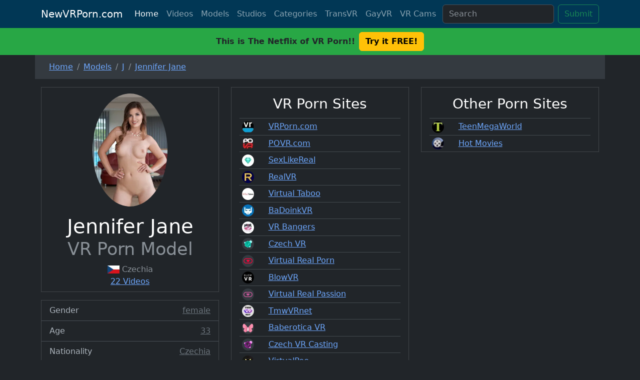

--- FILE ---
content_type: text/html; charset=UTF-8
request_url: https://newvrporn.com/vr-porn-models/jennifer-jane/
body_size: 6489
content:
<!DOCTYPE html><html data-bs-theme="dark" lang="en"><head><meta charset="utf-8" /><title>Jennifer Jane - VR Porn Model - NewVRPorn.com</title><meta name="keywords" content="jennifer&#x20;jane,&#x20;vr&#x20;porn,&#x20;virtual&#x20;reality&#x20;porn,&#x20;model,&#x20;porn&#x20;actress" /><meta name="description" content="Jennifer&#x20;Jane&#x27;s&#x20;VR&#x20;Porn&#x20;Videos.&#x20;Best&#x20;Jennifer&#x20;Jane&#x20;Virtual&#x20;Reality&#x20;Porn&#x20;available.&#x20;Watch&#x20;all&#x20;her&#x20;VR&#x20;Videos&#x20;here." /><meta name="twitter&#x3A;card" content="summary" /><meta name="twitter&#x3A;site" content="&#x40;NewVRPorn" /><meta name="og&#x3A;image" content="https&#x3A;&#x2F;&#x2F;cdn.newvrporn.com&#x2F;img&#x2F;models&#x2F;jennifer-jane.jpg&#x3F;class&#x3D;h800" /><meta name="og&#x3A;url" content="https&#x3A;&#x2F;&#x2F;newvrporn.com&#x2F;vr-porn-models&#x2F;jennifer-jane&#x2F;" /><meta name="og&#x3A;site_name" content="NewVRPorn.com" /><meta name="og&#x3A;type" content="article" /><meta name="og&#x3A;title" content="Jennifer&#x20;Jane&#x20;-&#x20;VR&#x20;Porn&#x20;Model" /><meta name="og&#x3A;description" content="Jennifer&#x20;Jane&#x27;s&#x20;VR&#x20;Porn&#x20;Videos.&#x20;Best&#x20;Jennifer&#x20;Jane&#x20;Virtual&#x20;Reality&#x20;Porn&#x20;available.&#x20;Watch&#x20;all&#x20;her&#x20;VR&#x20;Videos&#x20;here." /><meta name="viewport" content="width&#x3D;device-width,&#x20;initial-scale&#x3D;1.0" /><meta http-equiv="X-UA-Compatible" content="IE&#x3D;edge" /><meta http-equiv="Content-Type" content="text&#x2F;html&#x3B;&#x20;charset&#x3D;UTF-8" /><link href="https&#x3A;&#x2F;&#x2F;cdn.newvrporn.com&#x2F;css&#x2F;style.css" media="screen" rel="stylesheet" type="text&#x2F;css" /><link href="https&#x3A;&#x2F;&#x2F;newvrporn.com&#x2F;vr-porn-models&#x2F;jennifer-jane&#x2F;" rel="canonical" /><link href="https&#x3A;&#x2F;&#x2F;cdn.newvrporn.com&#x2F;img&#x2F;favicon.ico" rel="shortcut&#x20;icon" type="image&#x2F;vnd.microsoft.icon" /><script type="application&#x2F;ld&#x2B;json">//<!--
    {"@context":"https:\/\/schema.org","@type":"Person","name":"Jennifer Jane","url":"https:\/\/newvrporn.com\/vr-porn-models\/jennifer-jane\/","jobTitle":"Porn Star","gender":"Female","birthDate":"1992-08-15","nationality":"Czechia","image":"https:\/\/newvrporn.com\/img\/models\/jennifer-jane.jpg","height":{"@type":"QuantitativeValue","value":68,"unitCode":"INH"},"weight":{"@type":"QuantitativeValue","value":121,"unitCode":"LBR"},"alternateName":["Jenifer Jane","Jennifer James","Janiffer Jane"]}
    //--></script><script type="text/javascript">var _paq=window._paq=window._paq||[];_paq.push(["trackPageView"]),_paq.push(["enableLinkTracking"]),function(){var a="https://a.newvrporn.com/";_paq.push(["setTrackerUrl",a+"matomo.php"]),_paq.push(["setSiteId","1"]),_paq.push(["setLinkClasses","out"]);var e=(t=document).createElement("script"),t=t.getElementsByTagName("script")[0];e.type="text/javascript",e.async=!0,e.src=a+"matomo.js",t.parentNode.insertBefore(e,t)}();</script><noscript><p><img src="https://a.newvrporn.com/matomo.php?idsite=1&amp;rec=1" style="border:0;" alt="" /></p></noscript></head><body><header class="site-header sticky-top"><nav class="navbar navbar-expand-lg navbar-dark"><div class="container"><a class="navbar-brand" href="/">NewVRPorn.com</a><button class="navbar-toggler" type="button" data-bs-toggle="collapse" data-bs-target="#navbarSupportedContent" aria-controls="navbarSupportedContent" aria-expanded="false" aria-label="Toggle navigation"><span class="navbar-toggler-icon"></span></button><div class="collapse navbar-collapse" id="navbarSupportedContent"><ul class="navbar-nav me-auto mb-2 mb-lg-0"><li class="nav-item"><a class="nav-link active" aria-current="page" href="/">Home</a></li><li class="nav-item"><a class="nav-link" href="/vr-porn-videos/">Videos</a></li><li class="nav-item"><a class="nav-link" href="/vr-porn-models/">Models</a></li><li class="nav-item"><a class="nav-link" href="/vr-porn-studios/">Studios</a></li><li class="nav-item"><a class="nav-link" href="/vr-porn-categories/">Categories</a></li><li class="nav-item"><a class="nav-link out" target="_blank" rel="nofollow noopener sponsored" href="/go/transvr/">TransVR</a></li><li class="nav-item"><a class="nav-link out" target="_blank" rel="nofollow noopener sponsored" href="/go/gayvr/">GayVR</a></li><li class="nav-item"><a class="nav-link out" target="_blank" rel="nofollow noopener sponsoreds" href="/go/vrcams/">VR Cams</a></li></ul><form method="get" name="search-form" action="&#x2F;search&#x2F;" class="d-flex" id="search-form"><input type="search" name="q" id="q" required class="form-control&#x20;me-2" placeholder="Search" value="" /><input type="submit" name="submit" id="submit" class="btn&#x20;btn-outline-success" value="Submit" /></form></div></div></nav></header><div class="fw-bold text-center bg-offer py-2 w-100">This is The Netflix of VR Porn!!<a target="_blank" href="/offer/51/" class="btn btn-warning fw-bold ms-2" role="button">Try it FREE!</a></div><main class="pb-4"><nav aria-label="breadcrumb" class="main-breadcrumb container"><ol itemscope itemtype="http://schema.org/BreadcrumbList" class="breadcrumb"><li itemprop="itemListElement" itemscope itemtype="http://schema.org/ListItem" class="breadcrumb-item"><a itemprop="item" href="/"><span itemprop="name">Home</span></a><meta itemprop="position" content="1" /></li><li itemprop="itemListElement" itemscope itemtype="http://schema.org/ListItem" class="breadcrumb-item"><a itemprop="item" href="/vr-porn-models/"><span itemprop="name">Models</span></a><meta itemprop="position" content="2" /></li><li itemprop="itemListElement" itemscope itemtype="http://schema.org/ListItem" class="breadcrumb-item"><a itemprop="item" href="/vr-porn-models/first-letter/J/"><span itemprop="name">J</span></a><meta itemprop="position" content="3" /></li><li itemprop="itemListElement" itemscope itemtype="http://schema.org/ListItem" class="breadcrumb-item active"><a itemprop="item" href="/vr-porn-models/jennifer-jane/"><span itemprop="name">Jennifer Jane</span><meta itemprop="position" content="4" /></a></li></ol></nav><div class="container"><div class="main-body"><div class="row gutters-sm"><div class="col-md-4 mb-3"><div class="card"><div class="card-body"><div class="d-flex flex-column align-items-center text-center mt-2"><a href="https://cdn.newvrporn.com/img/models/jennifer-jane.jpg?class=h400" data-bs-toggle="modal" data-bs-target="#jennifer-jane-image-modal"><img src="https://cdn.newvrporn.com/img/models/jennifer-jane.jpg?class=h400" alt="Jennifer Jane - VR Porn Model" class="rounded-circle" width="150" /></a><div class="mt-3"><h1> Jennifer Jane <span class="h1-line2 small text-muted">VR Porn Model</span></h1><p class="text-muted font-size-sm"><img alt="Jennifer Jane is from Czechia" title="Jennifer Jane is from Czechia" class="model-flag" src="https://cdn.newvrporn.com/img/flags/cz.png?class=small" />&nbsp;Czechia </p><p class="text-secondary mb-1"><a href="/vr-porn-models/jennifer-jane/videos/">22 Videos</a></p></div></div></div></div><div class="card mt-3"><ul class="list-group list-group-flush"><li class="list-group-item d-flex justify-content-between align-items-center flex-wrap"><span class="fw-500 mb-0">Gender</span><span class="text-secondary"><a class="text-secondary" href="/vr-porn-models/gender/female/">female</a></span></li><li class="list-group-item d-flex justify-content-between align-items-center flex-wrap"><span class="fw-500 mb-0">Age</span><span class="text-secondary"><a class="text-secondary" href="/vr-porn-models/age/31-35/">33</a></span></li><li class="list-group-item d-flex justify-content-between align-items-center flex-wrap"><span class="fw-500 mb-0">Nationality</span><span class="text-secondary"><a class="text-secondary" href="/vr-porn-models/nationality/cz/">Czechia</a></span></li><li class="list-group-item d-flex justify-content-between align-items-center flex-wrap"><span class="fw-500 mb-0">Ethnicity</span><span class="text-secondary"><a class="text-secondary" href="/vr-porn-models/ethnicity/white/">white</a></span></li><li class="list-group-item d-flex justify-content-between align-items-center flex-wrap"><span class="fw-500 mb-0">Hair Color</span><span class="text-secondary"><a class="text-secondary" href="/vr-porn-models/hair-color/brown/">brown</a></span></li><li class="list-group-item d-flex justify-content-between align-items-center flex-wrap"><span class="fw-500 mb-0">Eye Color</span><span class="text-secondary"><a class="text-secondary" href="/vr-porn-models/eye-color/blue/">blue</a></span></li></ul></div></div><div class="col-md-4"><div class="card pt-3 mb-3"><div class="card-head text-center"><h3>VR Porn Sites</h3></div><div class="card-body pt-0"><hr class="my-1" /><div class="row"><div class="col-2 text-center"><a href="/go/vrporn/model/jennifer-jane/" target="_blank" class="out" rel="nofollow noopener sponsored"><img alt="Jennifer Jane on VRPorn.com" title="Jennifer Jane on VRPorn.com" class="studio-logo" src="https://cdn.newvrporn.com/img/studios/100/vrporn.png?class=small" /></a></div><div class="col-10 text-secondary"><a href="/go/vrporn/model/jennifer-jane/" target="_blank" class="out" rel="nofollow noopener sponsored">VRPorn.com</a></div></div><hr class="my-1" /><div class="row"><div class="col-2 text-center"><a href="/go/povr/model/jennifer-jane/" target="_blank" class="out" rel="nofollow noopener sponsored"><img alt="Jennifer Jane on POVR.com" title="Jennifer Jane on POVR.com" class="studio-logo" src="https://cdn.newvrporn.com/img/studios/100/povr.png?class=small" /></a></div><div class="col-10 text-secondary"><a href="/go/povr/model/jennifer-jane/" target="_blank" class="out" rel="nofollow noopener sponsored">POVR.com</a></div></div><hr class="my-1" /><div class="row"><div class="col-2 text-center"><a href="/go/sexlikereal/model/jennifer-jane/" target="_blank" class="out" rel="nofollow noopener sponsored"><img alt="Jennifer Jane on SexLikeReal" title="Jennifer Jane on SexLikeReal" class="studio-logo" src="https://cdn.newvrporn.com/img/studios/100/sexlikereal.png?class=small" /></a></div><div class="col-10 text-secondary"><a href="/go/sexlikereal/model/jennifer-jane/" target="_blank" class="out" rel="nofollow noopener sponsored">SexLikeReal</a></div></div><hr class="my-1" /><div class="row"><div class="col-2 text-center"><a href="/go/realvr/model/jennifer-jane/" target="_blank" class="out" rel="nofollow noopener sponsored"><img alt="Jennifer Jane on RealVR" title="Jennifer Jane on RealVR" class="studio-logo" src="https://cdn.newvrporn.com/img/studios/100/realvr.png?class=small" /></a></div><div class="col-10 text-secondary"><a href="/go/realvr/model/jennifer-jane/" target="_blank" class="out" rel="nofollow noopener sponsored">RealVR</a></div></div><hr class="my-1" /><div class="row"><div class="col-2 text-center"><a href="/go/studio/virtualtaboo/jennifer-jane/" target="_blank" class="out"><img alt="Jennifer Jane on Virtual Taboo" title="Jennifer Jane on Virtual Taboo" class="studio-logo" src="https://cdn.newvrporn.com/img/studios/100/virtualtaboo.png?class=small" /></a></div><div class="col-10 text-secondary"><a href="/go/studio/virtualtaboo/jennifer-jane/" target="_blank" class="out">Virtual Taboo</a></div></div><hr class="my-1" /><div class="row"><div class="col-2 text-center"><a href="/go/studio/badoinkvr/jennifer-jane/" target="_blank" class="out"><img alt="Jennifer Jane on BaDoinkVR" title="Jennifer Jane on BaDoinkVR" class="studio-logo" src="https://cdn.newvrporn.com/img/studios/100/badoinkvr.png?class=small" /></a></div><div class="col-10 text-secondary"><a href="/go/studio/badoinkvr/jennifer-jane/" target="_blank" class="out">BaDoinkVR</a></div></div><hr class="my-1" /><div class="row"><div class="col-2 text-center"><a href="/go/studio/vrbangers/jennifer-jane/" target="_blank" class="out"><img alt="Jennifer Jane on VR Bangers" title="Jennifer Jane on VR Bangers" class="studio-logo" src="https://cdn.newvrporn.com/img/studios/100/vrbangers.png?class=small" /></a></div><div class="col-10 text-secondary"><a href="/go/studio/vrbangers/jennifer-jane/" target="_blank" class="out">VR Bangers</a></div></div><hr class="my-1" /><div class="row"><div class="col-2 text-center"><a href="/go/studio/czechvr/jennifer-jane/" target="_blank" class="out"><img alt="Jennifer Jane on Czech VR" title="Jennifer Jane on Czech VR" class="studio-logo" src="https://cdn.newvrporn.com/img/studios/100/czechvr.png?class=small" /></a></div><div class="col-10 text-secondary"><a href="/go/studio/czechvr/jennifer-jane/" target="_blank" class="out">Czech VR</a></div></div><hr class="my-1" /><div class="row"><div class="col-2 text-center"><a href="/go/studio/virtualrealporn/jennifer-jane/" target="_blank" class="out"><img alt="Jennifer Jane on Virtual Real Porn" title="Jennifer Jane on Virtual Real Porn" class="studio-logo" src="https://cdn.newvrporn.com/img/studios/100/virtualrealporn.png?class=small" /></a></div><div class="col-10 text-secondary"><a href="/go/studio/virtualrealporn/jennifer-jane/" target="_blank" class="out">Virtual Real Porn</a></div></div><hr class="my-1" /><div class="row"><div class="col-2 text-center"><a href="/go/studio/blowvr/jennifer-jane/" target="_blank" class="out"><img alt="Jennifer Jane on BlowVR" title="Jennifer Jane on BlowVR" class="studio-logo" src="https://cdn.newvrporn.com/img/studios/100/blowvr.png?class=small" /></a></div><div class="col-10 text-secondary"><a href="/go/studio/blowvr/jennifer-jane/" target="_blank" class="out">BlowVR</a></div></div><hr class="my-1" /><div class="row"><div class="col-2 text-center"><a href="/go/studio/virtualrealpassion/jennifer-jane/" target="_blank" class="out"><img alt="Jennifer Jane on Virtual Real Passion" title="Jennifer Jane on Virtual Real Passion" class="studio-logo" src="https://cdn.newvrporn.com/img/studios/100/virtualrealpassion.png?class=small" /></a></div><div class="col-10 text-secondary"><a href="/go/studio/virtualrealpassion/jennifer-jane/" target="_blank" class="out">Virtual Real Passion</a></div></div><hr class="my-1" /><div class="row"><div class="col-2 text-center"><a href="/go/studio/tmwvrnet/jennifer-jane/" target="_blank" class="out"><img alt="Jennifer Jane on TmwVRnet" title="Jennifer Jane on TmwVRnet" class="studio-logo" src="https://cdn.newvrporn.com/img/studios/100/tmwvrnet.png?class=small" /></a></div><div class="col-10 text-secondary"><a href="/go/studio/tmwvrnet/jennifer-jane/" target="_blank" class="out">TmwVRnet</a></div></div><hr class="my-1" /><div class="row"><div class="col-2 text-center"><a href="/go/studio/baberoticavr/jennifer-jane/" target="_blank" class="out"><img alt="Jennifer Jane on Baberotica VR" title="Jennifer Jane on Baberotica VR" class="studio-logo" src="https://cdn.newvrporn.com/img/studios/100/baberoticavr.png?class=small" /></a></div><div class="col-10 text-secondary"><a href="/go/studio/baberoticavr/jennifer-jane/" target="_blank" class="out">Baberotica VR</a></div></div><hr class="my-1" /><div class="row"><div class="col-2 text-center"><a href="/go/studio/czechvrcasting/jennifer-jane/" target="_blank" class="out"><img alt="Jennifer Jane on Czech VR Casting" title="Jennifer Jane on Czech VR Casting" class="studio-logo" src="https://cdn.newvrporn.com/img/studios/100/czechvrcasting.png?class=small" /></a></div><div class="col-10 text-secondary"><a href="/go/studio/czechvrcasting/jennifer-jane/" target="_blank" class="out">Czech VR Casting</a></div></div><hr class="my-1" /><div class="row"><div class="col-2 text-center"><a href="/go/studio/virtualpee/jennifer-jane/" target="_blank" class="out"><img alt="Jennifer Jane on VirtualPee" title="Jennifer Jane on VirtualPee" class="studio-logo" src="https://cdn.newvrporn.com/img/studios/100/virtualpee.png?class=small" /></a></div><div class="col-10 text-secondary"><a href="/go/studio/virtualpee/jennifer-jane/" target="_blank" class="out">VirtualPee</a></div></div><hr class="my-1" /><div class="row"><div class="col-2 text-center"><a href="/go/studio/czechvrfetish/jennifer-jane/" target="_blank" class="out"><img alt="Jennifer Jane on Czech VR Fetish" title="Jennifer Jane on Czech VR Fetish" class="studio-logo" src="https://cdn.newvrporn.com/img/studios/100/czechvrfetish.png?class=small" /></a></div><div class="col-10 text-secondary"><a href="/go/studio/czechvrfetish/jennifer-jane/" target="_blank" class="out">Czech VR Fetish</a></div></div></div></div><div class="card mb-3"><a target="_blank" href="/go/vrporn/"><img class="img-fluid w-100" alt="Check out the best VR Porn site on the web" src="/img/banner/vrporn-300x100_01.jpg?class=full" /></a></div></div><div class="col-md-4"><div class="card pt-3 mb-3"><div class="card-head text-center"><h3>Other Porn Sites</h3></div><div class="card-body pt-0"><hr class="my-1" /><div class="row"><div class="col-2 text-center"><a href="/go/site/teenmegaworld/jennifer-jane/" target="_blank" class="out"><img alt="Jennifer Jane on TeenMegaWorld" title="Jennifer Jane on TeenMegaWorld" class="site-logo" src="https://cdn.newvrporn.com/img/sites/teenmegaworld.png?class=small" /></a></div><div class="col-10 text-secondary"><a href="/go/site/teenmegaworld/jennifer-jane/" target="_blank" class="out">TeenMegaWorld</a></div></div><hr class="my-1" /><div class="row"><div class="col-2 text-center"><a href="/go/site/hotmovies/jennifer-jane/" target="_blank" class="out"><img alt="Jennifer Jane on Hot Movies" title="Jennifer Jane on Hot Movies" class="site-logo" src="https://cdn.newvrporn.com/img/sites/hotmovies.png?class=small" /></a></div><div class="col-10 text-secondary"><a href="/go/site/hotmovies/jennifer-jane/" target="_blank" class="out">Hot Movies</a></div></div></div></div><div class="modal fade" id="jennifer-jane-image-modal" tabindex="-1" aria-labelledby="jennifer-jane-image-modalLabel" aria-hidden="true"><div class="modal-dialog modal-lg"><div class="modal-content"><div class="modal-header"><h4 class="modal-title small" id="jennifer-jane-image-modalLabel">Jennifer Jane - VR Porn Model</h4><button type="button" class="btn-close" data-bs-dismiss="modal" aria-label="Close"></button></div><div class="modal-body text-center"><img class="img-fluid" src="https://cdn.newvrporn.com/img/models/jennifer-jane.jpg?class=h800" alt="Jennifer Jane - VR Porn Model" /></div><div class="modal-footer"><span>Image courtesy of <a href="/go/studio/badoinkvr/" target="_blank" class="out" rel="nofollow noopener">BaDoinkVR</a></span><button type="button" class="btn btn-secondary" data-bs-dismiss="modal">Close</button></div></div></div></div></div></div></div></div><div class="container"><h2>Jennifer Jane's Biography</h2><div>You only need one second to notice the sexual gaze in Jennifer Jane's eyes. Her look tells you she's here and she means business. This is a lady you won't forget!</div></div><div class="container"><div class="mt-3"><span class="fw-bold">Jennifer Jane is also known as:</span> Jenifer Jane, Jennifer James, Janiffer Jane </div></div><div class="album py-5" id="videos"><div class="container"><h2>Jennifer Jane's Videos</h2><div class="row row-cols-1 row-cols-sm-2 row-cols-md-2 row-cols-lg-3 row-cols-xl-4 g-3"><article class="col"><div class="card h-100 d-flex align-items-stretch shadow-sm"><a href="/vr-porn-videos/czech-vr-celebrating-5th-anniversary-part-2/"><img class="img-fluid card-img-top w-100" alt="Celebrating 5th Anniversary: Part 2 - VR Porn Video - Antonia Sainz, Jennifer Jane, Julia Parker, Leanne Lace, Taylee Wood, Vanessa Decker" src="https://cdn.newvrporn.com/img/videos/4763_czech-vr-celebrating-5th-anniversary-part-2/czech-vr-celebrating-5th-anniversary-part-2_01.jpg?class=w400" /></a><div class="card-body"><span class="card-text card-title d-inline-block text-truncate w-100"><a href="/vr-porn-videos/czech-vr-celebrating-5th-anniversary-part-2/">Celebrating 5th Anniversary: Part 2</a></span><p><a href="/vr-porn-models/antonia-sainz/">Antonia Sainz</a>, <a href="/vr-porn-models/jennifer-jane/">Jennifer Jane</a>, <a href="/vr-porn-models/julia-parker/">Julia Parker</a>, <a href="/vr-porn-models/leanne-lace/">Leanne Lace</a>, <a href="/vr-porn-models/taylee-wood/">Taylee Wood</a>, <a href="/vr-porn-models/vanessa-decker/">Vanessa Decker</a></p></div><div class="card-footer"><div class="float-start"><a href="/vr-porn-studios/czechvr/"><img class="studio-logo" alt="Czech VR" src="https://cdn.newvrporn.com/img/studios/100/czechvr.png?class=small" /></a><a href="/vr-porn-studios/czechvr/">Czech VR</a></div><small class="text-muted float-end">52 mins</small></div></div></article><article class="col"><div class="card h-100 d-flex align-items-stretch shadow-sm"><a href="/vr-porn-videos/czech-vr-celebrating-5th-anniversary-part-1/"><img class="img-fluid card-img-top w-100" alt="Celebrating 5th Anniversary: Part 1 - VR Porn Video - Antonia Sainz, Jennifer Jane, Julia Parker, Leanne Lace, Taylee Wood, Vanessa Decker" src="https://cdn.newvrporn.com/img/videos/4751_czech-vr-celebrating-5th-anniversary-part-1/czech-vr-celebrating-5th-anniversary-part-1_01.jpg?class=w400" /></a><div class="card-body"><span class="card-text card-title d-inline-block text-truncate w-100"><a href="/vr-porn-videos/czech-vr-celebrating-5th-anniversary-part-1/">Celebrating 5th Anniversary: Part 1</a></span><p><a href="/vr-porn-models/antonia-sainz/">Antonia Sainz</a>, <a href="/vr-porn-models/jennifer-jane/">Jennifer Jane</a>, <a href="/vr-porn-models/julia-parker/">Julia Parker</a>, <a href="/vr-porn-models/leanne-lace/">Leanne Lace</a>, <a href="/vr-porn-models/taylee-wood/">Taylee Wood</a>, <a href="/vr-porn-models/vanessa-decker/">Vanessa Decker</a></p></div><div class="card-footer"><div class="float-start"><a href="/vr-porn-studios/czechvr/"><img class="studio-logo" alt="Czech VR" src="https://cdn.newvrporn.com/img/studios/100/czechvr.png?class=small" /></a><a href="/vr-porn-studios/czechvr/">Czech VR</a></div><small class="text-muted float-end">51 mins</small></div></div></article><article class="col"><div class="card h-100 d-flex align-items-stretch shadow-sm video-play"><a href="/vr-porn-videos/the-harlots-house-black-friday-in-europe-part-2/"><img class="img-fluid card-img-top w-100" alt="The Harlot’s House: Black Friday in Europe Part 2 - VR Porn Video - Antonia Sainz, Barbara Bieber, Cindy Shine, Daisy Lee, Jennifer Jane, Leidy De Leon, Marilyn Sugar, Sofia Lee, Tina Kay" src="https://cdn.newvrporn.com/img/videos/4712_the-harlots-house-black-friday-in-europe-part-2/the-harlots-house-black-friday-in-europe-part-2_01.jpg?class=w400" /><video class="card-img-top img-fluid scale-on-hover" loop playsinline muted style="display:none;"><source src="https://cdn.newvrporn.com/videos/preview/4712_the-harlots-house-black-friday-in-europe-part-2.mp4" type="video/mp4"></video><div class="video-overlay"></div></a><div class="card-body"><span class="card-text card-title d-inline-block text-truncate w-100"><a href="/vr-porn-videos/the-harlots-house-black-friday-in-europe-part-2/">The Harlot’s House: Black Friday in Europe Part 2</a></span><p><a href="/vr-porn-models/antonia-sainz/">Antonia Sainz</a>, <a href="/vr-porn-models/barbara-bieber/">Barbara Bieber</a>, <a href="/vr-porn-models/cindy-shine/">Cindy Shine</a>, <a href="/vr-porn-models/daisy-lee/">Daisy Lee</a>, <a href="/vr-porn-models/jennifer-jane/">Jennifer Jane</a>, <a href="/vr-porn-models/leidy-de-leon/">Leidy De Leon</a>, <a href="/vr-porn-models/marilyn-sugar/">Marilyn Sugar</a>, <a href="/vr-porn-models/sofia-lee/">Sofia Lee</a>, <a href="/vr-porn-models/tina-kay/">Tina Kay</a></p></div><div class="card-footer"><div class="float-start"><a href="/vr-porn-studios/vrbangers/"><img class="studio-logo" alt="VR Bangers" src="https://cdn.newvrporn.com/img/studios/100/vrbangers.png?class=small" /></a><a href="/vr-porn-studios/vrbangers/">VR Bangers</a></div><small class="text-muted float-end">60 mins</small></div></div></article><article class="col"><div class="card h-100 d-flex align-items-stretch shadow-sm video-play"><a href="/vr-porn-videos/the-harlots-house-black-friday-in-europe-part-1/"><img class="img-fluid card-img-top w-100" alt="The Harlot’s House: Black Friday in Europe Part 1 - VR Porn Video - Antonia Sainz, Barbara Bieber, Cindy Shine, Daisy Lee, Jennifer Jane, Leidy De Leon, Marilyn Sugar, Sofia Lee, Tina Kay" src="https://cdn.newvrporn.com/img/videos/4703_the-harlots-house-black-friday-in-europe-part-1/the-harlots-house-black-friday-in-europe-part-1_01.jpg?class=w400" /><video class="card-img-top img-fluid scale-on-hover" loop playsinline muted style="display:none;"><source src="https://cdn.newvrporn.com/videos/preview/4703_the-harlots-house-black-friday-in-europe-part-1.mp4" type="video/mp4"></video><div class="video-overlay"></div></a><div class="card-body"><span class="card-text card-title d-inline-block text-truncate w-100"><a href="/vr-porn-videos/the-harlots-house-black-friday-in-europe-part-1/">The Harlot’s House: Black Friday in Europe Part 1</a></span><p><a href="/vr-porn-models/antonia-sainz/">Antonia Sainz</a>, <a href="/vr-porn-models/barbara-bieber/">Barbara Bieber</a>, <a href="/vr-porn-models/cindy-shine/">Cindy Shine</a>, <a href="/vr-porn-models/daisy-lee/">Daisy Lee</a>, <a href="/vr-porn-models/jennifer-jane/">Jennifer Jane</a>, <a href="/vr-porn-models/leidy-de-leon/">Leidy De Leon</a>, <a href="/vr-porn-models/marilyn-sugar/">Marilyn Sugar</a>, <a href="/vr-porn-models/sofia-lee/">Sofia Lee</a>, <a href="/vr-porn-models/tina-kay/">Tina Kay</a></p></div><div class="card-footer"><div class="float-start"><a href="/vr-porn-studios/vrbangers/"><img class="studio-logo" alt="VR Bangers" src="https://cdn.newvrporn.com/img/studios/100/vrbangers.png?class=small" /></a><a href="/vr-porn-studios/vrbangers/">VR Bangers</a></div><small class="text-muted float-end">60 mins</small></div></div></article><article class="col"><div class="card h-100 d-flex align-items-stretch shadow-sm video-play"><a href="/vr-porn-videos/jennifer-jane-affair/"><img class="img-fluid card-img-top w-100" alt="Jennifer's Affair - VR Porn Video - Jennifer Jane" src="https://cdn.newvrporn.com/img/videos/3945_jennifer-jane-affair/jennifer-jane-affair_01.jpg?class=w400" /><video class="card-img-top img-fluid scale-on-hover" loop playsinline muted style="display:none;"><source src="https://cdn.newvrporn.com/videos/preview/3945_jennifer-jane-affair.mp4" type="video/mp4"></video><div class="video-overlay"></div></a><div class="card-body"><span class="card-text card-title d-inline-block text-truncate w-100"><a href="/vr-porn-videos/jennifer-jane-affair/">Jennifer's Affair</a></span><p><a href="/vr-porn-models/jennifer-jane/">Jennifer Jane</a></p></div><div class="card-footer"><div class="float-start"><a href="/vr-porn-studios/badoinkvr/"><img class="studio-logo" alt="BaDoinkVR" src="https://cdn.newvrporn.com/img/studios/100/badoinkvr.png?class=small" /></a><a href="/vr-porn-studios/badoinkvr/">BaDoinkVR</a></div><small class="text-muted float-end">38 mins</small></div></div></article><article class="col"><div class="card h-100 d-flex align-items-stretch shadow-sm"><a href="/vr-porn-videos/cheating-her-ass-off-jennifer-jane/"><img class="img-fluid card-img-top w-100" alt="Cheating her Ass off! - VR Porn Video - Jennifer Jane" src="https://cdn.newvrporn.com/img/videos/3943_cheating-her-ass-off-jennifer-jane/cheating-her-ass-off-jennifer-jane_01.jpg?class=w400" /></a><div class="card-body"><span class="card-text card-title d-inline-block text-truncate w-100"><a href="/vr-porn-videos/cheating-her-ass-off-jennifer-jane/">Cheating her Ass off!</a></span><p><a href="/vr-porn-models/jennifer-jane/">Jennifer Jane</a></p></div><div class="card-footer"><div class="float-start"><a href="/vr-porn-studios/czechvr/"><img class="studio-logo" alt="Czech VR" src="https://cdn.newvrporn.com/img/studios/100/czechvr.png?class=small" /></a><a href="/vr-porn-studios/czechvr/">Czech VR</a></div><small class="text-muted float-end">44 mins</small></div></div></article><article class="col"><div class="card h-100 d-flex align-items-stretch shadow-sm video-play"><a href="/vr-porn-videos/overall-latex-threesome-jennifer-jane-sofia-the-bum/"><img class="img-fluid card-img-top w-100" alt="Overall Latex Threesome - VR Porn Video - Jennifer Jane, Zuzu Sweet" src="https://cdn.newvrporn.com/img/videos/3573_overall-latex-threesome-jennifer-jane-sofia-the-bum/overall-latex-threesome-jennifer-jane-sofia-the-bum_01.jpg?class=w400" /><video class="card-img-top img-fluid scale-on-hover" loop playsinline muted style="display:none;"><source src="https://cdn.newvrporn.com/videos/preview/3573_overall-latex-threesome-jennifer-jane-sofia-the-bum.mp4" type="video/mp4"></video><div class="video-overlay"></div></a><div class="card-body"><span class="card-text card-title d-inline-block text-truncate w-100"><a href="/vr-porn-videos/overall-latex-threesome-jennifer-jane-sofia-the-bum/">Overall Latex Threesome</a></span><p><a href="/vr-porn-models/jennifer-jane/">Jennifer Jane</a>, <a href="/vr-porn-models/zuzu-sweet/">Zuzu Sweet</a></p></div><div class="card-footer"><div class="float-start"><a href="/vr-porn-studios/czechvrfetish/"><img class="studio-logo" alt="Czech VR Fetish" src="https://cdn.newvrporn.com/img/studios/100/czechvrfetish.png?class=small" /></a><a href="/vr-porn-studios/czechvrfetish/">Czech VR Fetish</a></div><small class="text-muted float-end">40 mins</small></div></div></article><article class="col"><div class="card h-100 d-flex align-items-stretch shadow-sm video-play"><a href="/vr-porn-videos/if-you-were-here-jennifer-jane/"><img class="img-fluid card-img-top w-100" alt="If You Were Here - VR Porn Video - Jennifer Jane, Michael Fly" src="https://cdn.newvrporn.com/img/videos/3525_if-you-were-here-jennifer-jane/if-you-were-here-jennifer-jane_01.jpg?class=w400" /><video class="card-img-top img-fluid scale-on-hover" loop playsinline muted style="display:none;"><source src="https://cdn.newvrporn.com/videos/preview/3525_if-you-were-here-jennifer-jane.mp4" type="video/mp4"></video><div class="video-overlay"></div></a><div class="card-body"><span class="card-text card-title d-inline-block text-truncate w-100"><a href="/vr-porn-videos/if-you-were-here-jennifer-jane/">If You Were Here</a></span><p><a href="/vr-porn-models/jennifer-jane/">Jennifer Jane</a>, <a href="/vr-porn-models/michael-fly/">Michael Fly</a></p></div><div class="card-footer"><div class="float-start"><a href="/vr-porn-studios/virtualrealporn/"><img class="studio-logo" alt="Virtual Real Porn" src="https://cdn.newvrporn.com/img/studios/100/virtualrealporn.png?class=small" /></a><a href="/vr-porn-studios/virtualrealporn/">Virtual Real Porn</a></div><small class="text-muted float-end">34 mins</small></div></div></article><article class="col"><div class="card h-100 d-flex align-items-stretch shadow-sm video-play"><a href="/vr-porn-videos/thirsty-for-piss-elena-vega-jennifer-jane/"><img class="img-fluid card-img-top w-100" alt="Thirsty for Piss - VR Porn Video - Elena Vega, Jennifer Jane" src="https://cdn.newvrporn.com/img/videos/3335_thirsty-for-piss-elena-vega-jennifer-jane/thirsty-for-piss-elena-vega-jennifer-jane_01.jpg?class=w400" /><video class="card-img-top img-fluid scale-on-hover" loop playsinline muted style="display:none;"><source src="https://cdn.newvrporn.com/videos/preview/3335_thirsty-for-piss-elena-vega-jennifer-jane.mp4" type="video/mp4"></video><div class="video-overlay"></div></a><div class="card-body"><span class="card-text card-title d-inline-block text-truncate w-100"><a href="/vr-porn-videos/thirsty-for-piss-elena-vega-jennifer-jane/">Thirsty for Piss</a></span><p><a href="/vr-porn-models/elena-vega/">Elena Vega</a>, <a href="/vr-porn-models/jennifer-jane/">Jennifer Jane</a></p></div><div class="card-footer"><div class="float-start"><a href="/vr-porn-studios/czechvrfetish/"><img class="studio-logo" alt="Czech VR Fetish" src="https://cdn.newvrporn.com/img/studios/100/czechvrfetish.png?class=small" /></a><a href="/vr-porn-studios/czechvrfetish/">Czech VR Fetish</a></div><small class="text-muted float-end">19 mins</small></div></div></article><article class="col"><div class="card h-100 d-flex align-items-stretch shadow-sm video-play"><a href="/vr-porn-videos/apartment-for-rent-jennifer-jane/"><img class="img-fluid card-img-top w-100" alt="Apartment For Rent - VR Porn Video - Jennifer Jane" src="https://cdn.newvrporn.com/img/videos/3300_apartment-for-rent-jennifer-jane/apartment-for-rent-jennifer-jane_01.jpg?class=w400" /><video class="card-img-top img-fluid scale-on-hover" loop playsinline muted style="display:none;"><source src="https://cdn.newvrporn.com/videos/preview/3300_apartment-for-rent-jennifer-jane.mp4" type="video/mp4"></video><div class="video-overlay"></div></a><div class="card-body"><span class="card-text card-title d-inline-block text-truncate w-100"><a href="/vr-porn-videos/apartment-for-rent-jennifer-jane/">Apartment For Rent</a></span><p><a href="/vr-porn-models/jennifer-jane/">Jennifer Jane</a></p></div><div class="card-footer"><div class="float-start"><a href="/vr-porn-studios/virtualrealporn/"><img class="studio-logo" alt="Virtual Real Porn" src="https://cdn.newvrporn.com/img/studios/100/virtualrealporn.png?class=small" /></a><a href="/vr-porn-studios/virtualrealporn/">Virtual Real Porn</a></div><small class="text-muted float-end">45 mins</small></div></div></article><article class="col"><div class="card h-100 d-flex align-items-stretch shadow-sm video-play"><a href="/vr-porn-videos/horny-before-sightseeing-helena-moeller-jenifer-jane/"><img class="img-fluid card-img-top w-100" alt="Horny Before Sightseeing - VR Porn Video - Helena Moeller, Jennifer Jane" src="https://cdn.newvrporn.com/img/videos/2799_horny-before-sightseeing-helena-moeller-jenifer-jane/horny-before-sightseeing-helena-moeller-jenifer-jane_01.jpg?class=w400" /><video class="card-img-top img-fluid scale-on-hover" loop playsinline muted style="display:none;"><source src="https://cdn.newvrporn.com/videos/preview/2799_horny-before-sightseeing-helena-moeller-jenifer-jane.mp4" type="video/mp4"></video><div class="video-overlay"></div></a><div class="card-body"><span class="card-text card-title d-inline-block text-truncate w-100"><a href="/vr-porn-videos/horny-before-sightseeing-helena-moeller-jenifer-jane/">Horny Before Sightseeing</a></span><p><a href="/vr-porn-models/helena-moeller/">Helena Moeller</a>, <a href="/vr-porn-models/jennifer-jane/">Jennifer Jane</a></p></div><div class="card-footer"><div class="float-start"><a href="/vr-porn-studios/czechvr/"><img class="studio-logo" alt="Czech VR" src="https://cdn.newvrporn.com/img/studios/100/czechvr.png?class=small" /></a><a href="/vr-porn-studios/czechvr/">Czech VR</a></div><small class="text-muted float-end">45 mins</small></div></div></article><div class="col"><div class="card h-100 shadow-sm"><a href="/vr-porn-models/jennifer-jane/videos/"><svg class="bd-placeholder-img card-img-top" xmlns="http://www.w3.org/2000/svg" role="img" aria-label="More videos" preserveaspectratio="xMidYMid slice" focusable="false"><title>More videos with Jennifer Jane</title><rect width="100%" height="100%" fill="#55595c"></rect><text x="50%" y="50%" dominant-baseline="middle" text-anchor="middle" fill="#eceeef" dy=".3em">More videos</text></svg></a><div class="card-body align-middle"><p class="card-text card-title text-center"><a href="/vr-porn-models/jennifer-jane/videos/">See all videos with Jennifer Jane</a></p></div><div class="card-footer text-center"><a href="/vr-porn-models/jennifer-jane/videos/"><small class="text-muted">All 22 Videos</small></a></div></div></div></div></div></div><div class="container"><h2>Models similar to Jennifer Jane</h2><div class="row row-cols-2 row-cols-sm-2 row-cols-md-3 row-cols-lg-4 row-cols-xl-6 g-3"><article class="col"><div class="card shadow-sm"><a href="/vr-porn-models/gina-gerson/"><img alt="Gina Gerson - VR Porn Model" class="img-fluid" src="https://cdn.newvrporn.com/img/models/gina-gerson.jpg?class=h400" /></a><div class="card-body"><span class="card-text card-title"><a href="/vr-porn-models/gina-gerson/">Gina Gerson</a></span><div class="d-flex justify-content-between align-items-center">24 Videos</div></div><div class="card-footer"><div class="float-start"><img class="model-flag" alt="Gina Gerson is from Russia" title="Gina Gerson is from Russia" src="https://cdn.newvrporn.com/img/flags/ru.png?class=small" /></div><small class="text-muted float-end"><i class="bi bi-gender-female"></i> 34 y/o </small></div></div></article><article class="col"><div class="card shadow-sm"><a href="/vr-porn-models/belle-claire/"><img alt="Belle Claire - VR Porn Model" class="img-fluid" src="https://cdn.newvrporn.com/img/models/belle-claire.jpg?class=h400" /></a><div class="card-body"><span class="card-text card-title"><a href="/vr-porn-models/belle-claire/">Belle Claire</a></span><div class="d-flex justify-content-between align-items-center">2 Videos</div></div><div class="card-footer"><div class="float-start"><img class="model-flag" alt="Belle Claire is from Czechia" title="Belle Claire is from Czechia" src="https://cdn.newvrporn.com/img/flags/cz.png?class=small" /></div><small class="text-muted float-end"><i class="bi bi-gender-female"></i> 32 y/o </small></div></div></article><article class="col"><div class="card shadow-sm"><a href="/vr-porn-models/cindy-shine/"><img alt="Cindy Shine - VR Porn Model" class="img-fluid" src="https://cdn.newvrporn.com/img/models/cindy-shine.jpg?class=h400" /></a><div class="card-body"><span class="card-text card-title"><a href="/vr-porn-models/cindy-shine/">Cindy Shine</a></span><div class="d-flex justify-content-between align-items-center">53 Videos</div></div><div class="card-footer"><div class="float-start"><img class="model-flag" alt="Cindy Shine is from Czechia" title="Cindy Shine is from Czechia" src="https://cdn.newvrporn.com/img/flags/cz.png?class=small" /></div><small class="text-muted float-end"><i class="bi bi-gender-female"></i> 32 y/o </small></div></div></article><article class="col"><div class="card shadow-sm"><a href="/vr-porn-models/stella-cox/"><img alt="Stella Cox - VR Porn Model" class="img-fluid" src="https://cdn.newvrporn.com/img/models/stella-cox.jpg?class=h400" /></a><div class="card-body"><span class="card-text card-title"><a href="/vr-porn-models/stella-cox/">Stella Cox</a></span><div class="d-flex justify-content-between align-items-center">1 Video</div></div><div class="card-footer"><div class="float-start"><img class="model-flag" alt="Stella Cox is from United Kingdom" title="Stella Cox is from United Kingdom" src="https://cdn.newvrporn.com/img/flags/gb.png?class=small" /></div><small class="text-muted float-end"><i class="bi bi-gender-female"></i> 35 y/o </small></div></div></article><article class="col"><div class="card shadow-sm"><a href="/vr-porn-models/alexis-crystal/"><img alt="Alexis Crystal - VR Porn Model" class="img-fluid" src="https://cdn.newvrporn.com/img/models/alexis-crystal.jpg?class=h400" /></a><div class="card-body"><span class="card-text card-title"><a href="/vr-porn-models/alexis-crystal/">Alexis Crystal</a></span><div class="d-flex justify-content-between align-items-center">56 Videos</div></div><div class="card-footer"><div class="float-start"><img class="model-flag" alt="Alexis Crystal is from Czechia" title="Alexis Crystal is from Czechia" src="https://cdn.newvrporn.com/img/flags/cz.png?class=small" /></div><small class="text-muted float-end"><i class="bi bi-gender-female"></i> 33 y/o </small></div></div></article><article class="col"><div class="card shadow-sm"><a href="/vr-porn-models/mila-azul/"><img alt="Mila Azul - VR Porn Model" class="img-fluid" src="https://cdn.newvrporn.com/img/models/mila-azul.jpg?class=h400" /></a><div class="card-body"><span class="card-text card-title"><a href="/vr-porn-models/mila-azul/">Mila Azul</a></span><div class="d-flex justify-content-between align-items-center">2 Videos</div></div><div class="card-footer"><div class="float-start"><img class="model-flag" alt="Mila Azul is from United States" title="Mila Azul is from United States" src="https://cdn.newvrporn.com/img/flags/us.png?class=small" /></div><small class="text-muted float-end"><i class="bi bi-gender-female"></i> 29 y/o </small></div></div></article></div><div class="d-grid gap-2 pt-5 d-md-flex justify-content-md-center"><a class="btn btn-primary" href="/vr-porn-models/">Browse all Models</a></div></div></main><div class="container-fluid"><div class="d-flex justify-content-center pb-4"><a title="The #1 VR Porn Site: VRPorn.com" href="/go/vrporn/" target="_blank" class="out" rel="nofollow noopener sponsored"><img alt="The #1 VR Porn Site: VRPorn.com" class="img img-fluid d-none d-sm-block" src="https://cdn.newvrporn.com/img/studios/vrporn/banner/vrporn-banner-footer_1.jpg?class=full" /><img alt="The #1 VR Porn Site: VRPorn.com" class="img img-fluid d-sm-none" src="https://cdn.newvrporn.com/img/studios/vrporn/banner/vrporn-banner-footer-sm_1.jpg?class=full" /></a></div></div><footer class="text-center text-lg-start text-muted"><section class="pt-2 border-top"><div class="container text-center text-md-start mt-5"><div class="row mt-3"><div class="col-sm-12 col-md-3 col-lg-4 col-xl-3 mx-auto mb-4"><p class="text-uppercase fw-bold mb-2"><i class="bi bi-camera-video me-3"></i>Virtual Reality Porn </p><p> This is the place where you find the latest <a class="text-reset" href="/vr-porn-videos/" title="VR Porn Videos">Virtual Reality Porn clips</a> and the hottest <a class="text-reset" href="/vr-porn-models/" title="VR Porn Models">VR Porn Models</a>. </p></div><div class="col-sm-6 col-md-2 col-lg-2 col-xl-2 mx-auto mb-4"><div class="text-uppercase fw-bold mb-2">General Links</div><p class="mb-1"><a href="/vr-porn-videos/" title="VR Porn Videos" class="text-reset">VR Porn Videos</a></p><p class="mb-1"><a href="/vr-porn-models/" title="VR Porn Models" class="text-reset">Models</a></p><p class="mb-1"><a href="/vr-porn-studios/" title="VR Porn Studios" class="text-reset">Studios</a></p><p class="mb-1"><a href="/vr-porn-categories/" title="VR Porn Categories" class="text-reset">Categories</a></p></div><div class="col-sm-6 col-md-3 col-lg-2 col-xl-2 mx-auto mb-4"><div class="text-uppercase fw-bold mb-2">Useful Links</div><p class="mb-1"><a target="_blank" rel="nofollow noopener sponsored" href="/go/vr-porn-for-women/" title="VR Porn For Women" class="text-reset out">VR Porn For Women</a></p><p class="mb-1"><a target="_blank" rel="nofollow noopener sponsored" href="/go/transvr/" title="Trans VR Porn" class="text-reset out">Trans VR Porn</a></p><p class="mb-1"><a target="_blank" rel="nofollow noopener sponsored" href="/go/gayvr/" title="Gay VR Porn" class="text-reset out">Gay VR Porn</a></p><p class="mb-1"><a target="_blank" rel="nofollow noopener sponsored" href="/go/free-vr-porn/" title="Free VR Porn" class="text-reset out">Free VR Porn</a></p></div><div class="col-sm-6 col-md-2 col-lg-2 col-xl-2 mx-auto mb-md-0 mb-4"><div class="text-uppercase fw-bold mb-2">Follow us</div><p class="mb-1"><a target="_blank" rel="nofollow noopener" href="https://twitter.com/NewVRPorn" class="text-reset out"><i class="bi bi-twitter twitter"></i> Twitter</a></p><div class="text-uppercase fw-bold mt-4 mb-2">Contact</div><p class="mb-1"><a rel="nofollow" href="/contact/" class="text-reset">Contact</a></p></div><div class="col-sm-6 col-md-2 col-lg-2 col-xl-3 mx-auto mb-md-0 mb-4"><div class="text-uppercase fw-bold mb-2">Information</div><p class="mb-1"><a rel="nofollow" href="/site-map/" class="text-reset">Sitemap</a></p><p class="mb-1"><a rel="nofollow" href="/privacy/" class="text-reset">Privacy</a></p><p class="mb-1"><a rel="nofollow" href="/tos/" class="text-reset">Terms of Service</a></p><p class="mb-1"><a rel="nofollow" href="/usc2257/" class="text-reset">U.S.C. 2257</a></p><p class="mb-1"><a rel="nofollow" href="/affiliate-disclosure/" class="text-reset">Affiliate Disclosure</a></p></div></div></div></section><div class="text-center p-4 copyright"><div class="container start-0">&copy; 2026 <a class="text-reset fw-bold" href="/" title="Virtual Reality Porn">NewVRPorn.com</a></div></div></footer><script src="https&#x3A;&#x2F;&#x2F;cdn.newvrporn.com&#x2F;js&#x2F;jquery-3.5.1.min.js"></script><script src="https&#x3A;&#x2F;&#x2F;cdn.newvrporn.com&#x2F;js&#x2F;bootstrap.bundle.min.js"></script><script src="https&#x3A;&#x2F;&#x2F;cdn.newvrporn.com&#x2F;js&#x2F;play-on-hover.min.js"></script></body></html>